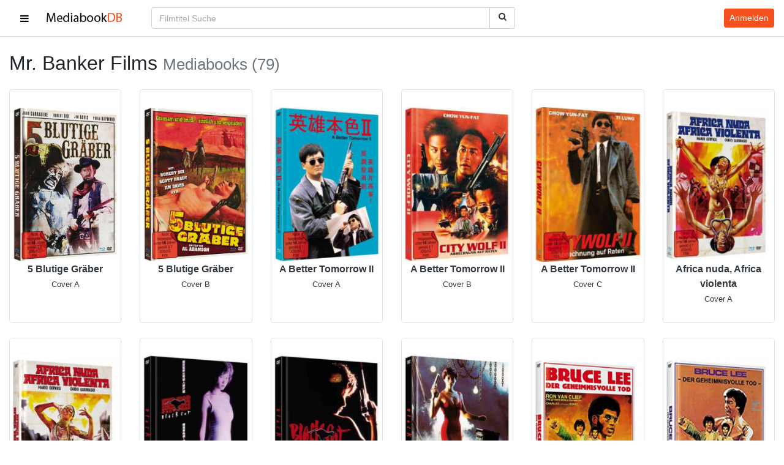

--- FILE ---
content_type: text/javascript; charset=utf-8
request_url: https://mediabookdb.de/js/jquery.jscroll.min.js
body_size: 1199
content:
!function(t){"use strict";t.jscroll={defaults:{debug:!1,autoTrigger:!0,autoTriggerUntil:!1,loadingHtml:"<small>Loading...</small>",loadingFunction:!1,padding:0,nextSelector:"a:last",contentSelector:"",pagingSelector:"",callback:!1}};var e=function(e,l){var n,r=e.data("jscroll"),o=t.extend({},t.jscroll.defaults,"function"==typeof l?{callback:l}:l,r||{}),i="visible"===e.css("overflow-y"),c=e.find(o.nextSelector).first(),a=t(window),s=t("body"),d=i?a:e,f=t.trim(c.prop("href")+" "+o.contentSelector),g=function(){e.find(".jscroll-inner").length||e.addClass("jscroll-inner")},u=function(t){var e;o.pagingSelector?t.closest(o.pagingSelector).hide():(e=t.parent().not(".jscroll-inner,.jscroll-added").addClass("jscroll-next-parent").hide()).length||t.wrap('<div class="jscroll-next-parent" />').parent().hide()},p=function(){return d.unbind(".jscroll").removeData("jscroll").find(".jscroll-inner").children().unwrap().filter(".jscroll-added").children().unwrap()},h=function(){if(e.is(":visible")){g();var t,l=e,n=e.data("jscroll"),r=parseInt(e.css("borderTopWidth"),10),c=isNaN(r)?0:r,a=parseInt(e.css("paddingTop"),10)+c,s=Math.ceil((i?d.scrollTop():e.offset().top)-(l.length?l.offset().top:0)+d.height()+a);if(!n.waiting&&s+o.padding>=l.outerHeight())return b("info","jScroll:",l.outerHeight()-s,"from bottom. Loading next request..."),v()}},j=function(){var l=e.find(o.nextSelector).first();if(l.length){if(o.autoTrigger&&(!1===o.autoTriggerUntil||o.autoTriggerUntil>0)){u(l);var n,r=s.height()-e.offset().top;(e.height()<r?e.height():r)<=(e.offset().top-a.scrollTop()>0?a.height()-(e.offset().top-t(window).scrollTop()):a.height())&&h(),d.unbind(".jscroll").bind("scroll.jscroll",function(){return h()}),o.autoTriggerUntil>0&&o.autoTriggerUntil--}else d.unbind(".jscroll"),l.bind("click.jscroll",function(){return u(l),v(),!1})}},v=function(){var l=e,n=e.data("jscroll");return n.waiting=!0,l.append('<div class="row jscroll-added" />').children(".jscroll-added").last().html('<div class="col-12 text-center jscroll-loading" id="jscroll-loading">'+o.loadingHtml+"</div>").promise().done(function(){o.loadingFunction&&o.loadingFunction()}),e.animate({scrollTop:l.outerHeight()},0,function(){var r=n.nextHref;l.find("div.jscroll-added").last().load(r+"> *",function(l,i){if("error"===i)return p();var c,a=t(this).find(o.nextSelector).first();n.waiting=!1,n.nextHref=!!a.prop("href")&&t.trim(a.prop("href")+" "+o.contentSelector),t(".jscroll-next-parent",e).remove(),(c=c||e.data("jscroll"))&&c.nextHref?j():(b("warn","jScroll: nextSelector not found - destroying"),p()),o.callback&&o.callback.call(this,r),b("dir",n)})})},b=function(t){if(o.debug&&"object"==typeof console&&("object"==typeof t||"function"==typeof console[t])){if("object"==typeof t){var e=[];for(var l in t)"function"==typeof console[l]?(e=t[l].length?t[l]:[t[l]],console[l].apply(console,e)):console.log.apply(console,e)}else console[t].apply(console,Array.prototype.slice.call(arguments,1))}};return e.data("jscroll",t.extend({},r,{initialized:!0,waiting:!1,nextHref:f})),g(),(n=t(o.loadingHtml).filter("img").attr("src"))&&(new Image().src=n),j(),t.extend(e.jscroll,{destroy:p}),e};t.fn.jscroll=function(l){return this.each(function(){var n=t(this),r=n.data("jscroll");(!r||!r.initialized)&&e(n,l)})}}(jQuery);$((function(){$("ul.pagination:not(#galery):not(#galery ul)").hide(),$(".infinite-scroll").jscroll({autoTrigger:!0,loadingHtml:"<p>Lade ...</p>",padding:0,nextSelector:".pagination:not(#galery):not(#galery ul) li.active + li a",contentSelector:"div.infinite-scroll",callback:function(){$("ul.pagination:not(#galery)").remove()}})}));
